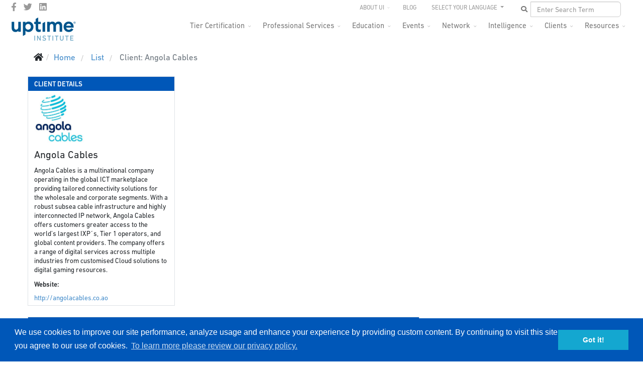

--- FILE ---
content_type: text/css
request_url: https://uptimeinstitute.com/templates/flex/css/frontend-edit.css
body_size: 1912
content:
.jmoddiv_wrapper {
  position: relative;
}
.jmoddiv_wrapper .jmoddiv {
  position: absolute;
  z-index: 1021;
  min-height: 28px;
  background-color: rgba(140,120,120,0.2);
  box-shadow: 0 3px 7px rgba(0,0,0,0.35), 0 0 0 2px #92bce0;
  text-align: center;
  margin: 0 auto;
  right: 0;
  left: auto;
  overflow: hidden;
}
.jmoddiv_wrapper .jmoddiv:hover {
  background-color: rgba(66,139,202,0.9);
}
.btn.jmodedit {
  background-color: rgba(66,139,202,0.77);
  background-image: none;
  box-shadow: 0 1px 5px rgba(0,0,0,0.3);
  min-height: 32px;
  text-align: center;
  top: 1px;
  right: 1px;
  overflow: hidden;
}
.btn.jmodedit::before {
  font-family: 'peIcon7';
  content: "\e62c";
  color: #fff;
  text-shadow: 1px 1px 1px rgba(0,0,0,0.2);
  font-size: 22px;
  line-height: 25px;
  right: 16px;
  text-align: center;
  vertical-align: middle;
  display: block;
  position: absolute;
  top: 1px;
}
.layout-edit select.inputbox,
.layout-edit select {
  width: 250px;
  max-width: 100%;
}
.layout-edit .btn-toolbar {
  margin-bottom: 20px;
}
.layout-edit .btn-toolbar .btn .fa,
.layout-edit .btn-toolbar .btn .fas {
  margin-right: 3px;
  margin-left: -3px;
}
.layout-edit .btn-toolbar .btn .fa.fa-archive,
.layout-edit .btn-toolbar .btn .fas.fa-archive {
  margin-right: 6px;
}
.layout-edit .tab-content {
  padding-top: 20px;
}
.layout-edit #editor-xtd-buttons,
.layout-edit .toggle-editor {
  margin-top: 20px;
}
.layout-edit .btn-group input[type="radio"] {
  display: none;
}
iframe,
svg {
  max-width: 100%;
}
#sbox-content > iframe {
  height: 100%;
}
.alert.alert-message {
  background-color: #dff0d8;
  border-color: #d6e9c6;
  color: #468847;
}
.alert.alert-message h4 {
  color: #468847;
}
.manager.thumbnails {
  list-style: none;
  padding: 0;
  margin: 0 0 0 -20px;
}
.manager.thumbnails li {
  text-align: center;
  display: block;
  float: left;
  width: 80px;
  height: 80px;
  line-height: 18px;
  border: 1px solid #ddd;
  -webkit-border-radius: 4px;
  -moz-border-radius: 4px;
  border-radius: 4px;
  -webkit-box-shadow: 0 1px 3px rgba(0,0,0,0.055);
  box-shadow: 0 1px 3px rgba(0,0,0,0.055);
  position: relative;
}
.manager.thumbnails li [class^="icon-"],
.manager.thumbnails li [class*=" icon-"] {
  font-size: 14px;
  line-height: 14px;
  color: #08c;
  display: inline-block;
  margin-top: 6px;
}
.manager.thumbnails li .height-50 {
  margin-top: 4px;
  height: 50px;
  margin-bottom: 4px;
}
.manager.thumbnails li a {
  text-decoration: none;
  color: #08c;
  font-size: 13px;
}
.manager.thumbnails li:hover {
  background: #f7fcff;
  border-color: rgba(82,168,236,0.8);
  -webkit-box-shadow: inset 0 1px 1px rgba(0,0,0,0.075), 0 0 8px rgba(82,168,236,0.6);
  -moz-box-shadow: inset 0 1px 1px rgba(0,0,0,0.075), 0 0 8px rgba(82,168,236,0.6);
  box-shadow: inset 0 1px 1px rgba(0,0,0,0.075), 0 0 8px rgba(82,168,236,0.6);
  -webkit-transition: all 400ms;
  transition: all 400ms;
}
#mailto-window {
  margin: 20px;
}
#mailto-window >h2 {
  font-size: 18px;
  margin-top: 0;
}
#mailto-window input[type="text"] {
  height: auto !important;
}
.chzn-container.chzn-container-multi input[type="text"] {
  min-height: 30px;
}
#sppostformats .sp-image-upload-wrapper {
  width: 300px;
  margin: 0 0 20px 0;
}
#sppostformats .sp-image-upload-wrapper img {
  width: 300px;
  margin: 0;
  padding: 0;
  position: relative;
  object-fit: cover;
}
#sppostformats .post-formats {
  padding: 0 !important;
  border-radius: 4px;
  margin: 0 0 10px;
}
#sppostformats .post-formats label {
  border: 1px solid #bbb;
  padding: 7px 12px;
  margin: 0 0 10px -1px;
}
#sppostformats .controls input {
  min-width: 460px;
}
#sppostformats textarea {
  min-width: 460px;
  width: 99%;
  min-height: 120px;
}
#sppostformats .sp-gallery-field ul.sp-gallery-items li {
  height: 100px;
  width: 180px;
}
#sppostformats .sp-gallery-field ul.sp-gallery-items li a.btn-remove-image {
  padding: 5px 12px;
}
#sppostformats .sp-gallery-field ul.sp-gallery-items li img {
  width: 180px;
  margin: 0;
  padding: 0;
  object-fit: cover;
}
#sppostformats .sp-gallery-field .btn-sp-gallery-item-upload {
  border: 1px solid rgba(0,0,0,0.15);
  background-color: #6aa3d5;
  color: #fff;
  text-shadow: 1px 1px 1px rgba(0,0,0,0.3);
}
#sppostformats .sp-gallery-field .btn-sp-gallery-item-upload:hover {
  background-color: #428bca;
}
.flex-edit .fa-archive {
  margin-right: 7px;
}
div#images {
  overflow: hidden;
}
.sppb_article_edit {
  margin: 0 auto 25px;
}
.sppb_article_edit > a {
  border: 1px solid #5697d0;
  background: #6c6c6c;
  padding: 11px 25px;
  border-radius: 4px;
  color: #fff;
  text-shadow: 1px 1px 2px rgba(0,0,0,0.2);
}
.sppb_article_edit > a:hover {
  border: 1px solid #357ebd;
  background: #5a5a5a;
}
.edit-article {
  margin: 0;
  float: right;
  display: inline-block;
  position: relative;
  width: 100px;
  z-index: 2;
}
.btn.dropdown-toggle {
  border: 1px solid #5697d0;
  background: transparent;
  padding: 5px;
  color: #777;
}
.btn.dropdown-toggle:before {
  font-family: 'peIcon7';
  content: "\e62c";
  font-size: 21px;
  line-height: 24px;
  margin: 0 7px 0 10px;
}
.btn.dropdown-toggle:hover {
  border: 1px solid #357ebd;
  color: #444;
}
.btn.dropdown-toggle .icon-cog {
  display: none;
}
.btn.dropdown-toggle .caret {
  margin: 12px 8px 0 0;
  vertical-align: top;
}
.media-preview.add-on {
  height: 34px;
  margin-left: 1px;
  background: #f9f9f9;
  width: 42px;
}
.media-preview.add-on > .hasTipPreview {
  line-height: 26px;
}
.media-preview.add-on > .hasTipPreview:before {
  font-family: 'Font Awesome 5 Free';
  font-weight: 900;
  content: "\f06e";
  font-style: normal;
}
.controls .input-append a.modal.btn,
a.modal.btn {
  position: relative !important;
  background: #5697d0;
  line-height: 16px;
  color: #fff;
  z-index: 1;
}
.controls .input-append a.modal.btn:hover,
a.modal.btn:hover {
  background: #357ebd;
}
a.btn.hasTooltip {
  position: absolute;
  line-height: 16px;
  padding-left: 4px;
  padding-right: 4px;
  display: inline-block;
  background: #eee;
  border: 1px solid #ccc;
  text-align: center;
}
.icon-remove {
  background-image: none;
  font-style: normal;
  padding-left: 12px;
  padding-right: 12px;
}
.icon-remove:before {
  font-family: 'Font Awesome 5 Free';
  font-weight: 900;
  content: "\f00d";
  font-style: normal;
}
.calendar table {
  width: 100%;
  background: #e0e0e0;
}
.calendar table .button {
  border-radius: 0;
  background: #999;
  border: 1px solid rgba(0,0,0,0.2);
  display: table-cell;
}
.calendar table .button:hover {
  background: #333;
  color: #fff;
}
.calendar table tbody td {
  text-align: center !important;
}
.input-append button[id^="jform_publish"] {
  background: #5697d0;
  line-height: 1;
  padding-left: 16px;
  padding-right: 15px;
}
.input-append button[id^="jform_publish"]:hover {
  background: #357ebd;
}
textarea#jform_metadesc {
  min-width: 470px;
  min-height: 150px;
}
.js-calendar {
  min-width: 264px;
  width: auto;
  padding: 8px !important;
  background: rgba(255,255,255,0.9);
  border-radius: 5px !important;
}
.js-calendar .buttons-wrapper .btn-exit,
.js-calendar .buttons-wrapper .btn-today,
.js-calendar .buttons-wrapper .btn-clear {
  margin: 3px;
  padding: 5px 18px;
  border-radius: 4px !important;
  text-align: center;
  border: 1px solid #ddd;
}
